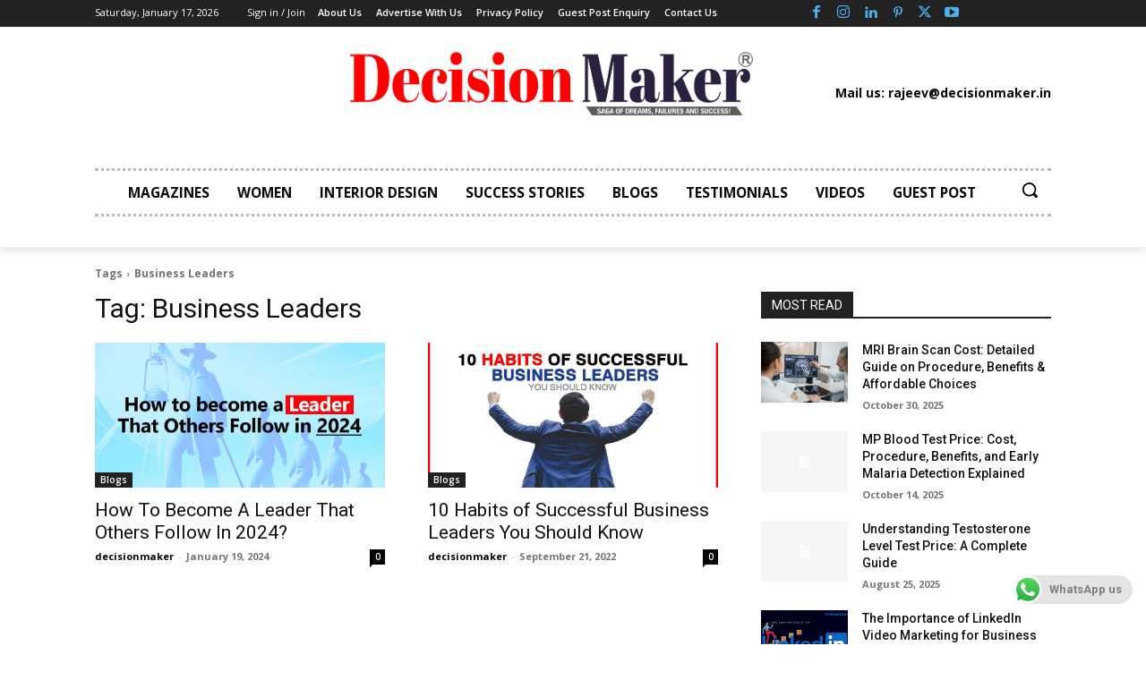

--- FILE ---
content_type: text/html; charset=utf-8
request_url: https://www.google.com/recaptcha/api2/aframe
body_size: 266
content:
<!DOCTYPE HTML><html><head><meta http-equiv="content-type" content="text/html; charset=UTF-8"></head><body><script nonce="U1eb2O7sU05F6Zgv2OEkhw">/** Anti-fraud and anti-abuse applications only. See google.com/recaptcha */ try{var clients={'sodar':'https://pagead2.googlesyndication.com/pagead/sodar?'};window.addEventListener("message",function(a){try{if(a.source===window.parent){var b=JSON.parse(a.data);var c=clients[b['id']];if(c){var d=document.createElement('img');d.src=c+b['params']+'&rc='+(localStorage.getItem("rc::a")?sessionStorage.getItem("rc::b"):"");window.document.body.appendChild(d);sessionStorage.setItem("rc::e",parseInt(sessionStorage.getItem("rc::e")||0)+1);localStorage.setItem("rc::h",'1768652354491');}}}catch(b){}});window.parent.postMessage("_grecaptcha_ready", "*");}catch(b){}</script></body></html>